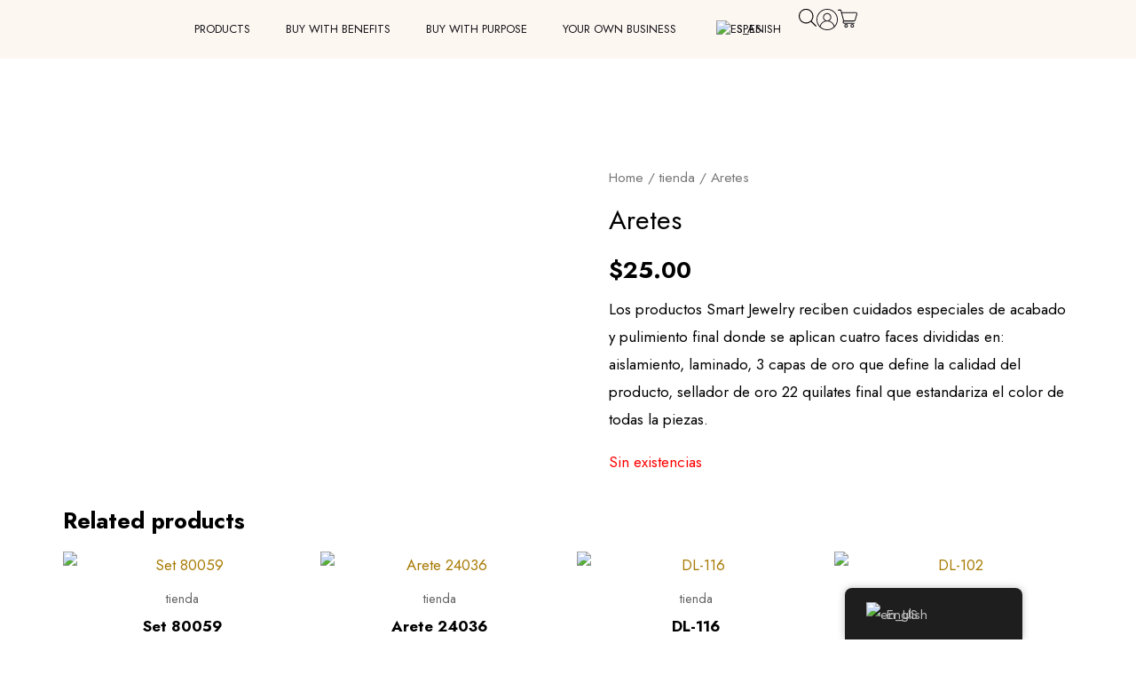

--- FILE ---
content_type: text/css
request_url: https://tienda.sensationbrands.net/wp-content/uploads/elementor/css/post-9.css?ver=1750440029
body_size: 284
content:
.elementor-kit-9{--e-global-color-primary:#BA7B03;--e-global-color-secondary:#101015;--e-global-color-text:#232323;--e-global-color-accent:#BA7B03;--e-global-color-d5daa35:#BA7B03;--e-global-color-28751db:#FFAFD9;--e-global-color-cc68285:#413732;--e-global-color-4e0d701:#F0E1D4;--e-global-color-646a224:#232323;--e-global-color-53d5e72:#FDF7F2;--e-global-color-7473d6f:#F0E1D4;--e-global-color-ceb9437:#FDF7F2;--e-global-typography-primary-font-family:"Jost";--e-global-typography-primary-font-weight:600;--e-global-typography-secondary-font-family:"Jost";--e-global-typography-secondary-font-weight:400;--e-global-typography-text-font-family:"Jost";--e-global-typography-text-font-weight:400;--e-global-typography-accent-font-family:"Jost";--e-global-typography-accent-font-weight:500;font-family:"Jost", Sans-serif;}.elementor-kit-9 button,.elementor-kit-9 input[type="button"],.elementor-kit-9 input[type="submit"],.elementor-kit-9 .elementor-button{background-color:var( --e-global-color-astglobalcolor0 );color:#FFFFFF;}.elementor-kit-9 button:hover,.elementor-kit-9 button:focus,.elementor-kit-9 input[type="button"]:hover,.elementor-kit-9 input[type="button"]:focus,.elementor-kit-9 input[type="submit"]:hover,.elementor-kit-9 input[type="submit"]:focus,.elementor-kit-9 .elementor-button:hover,.elementor-kit-9 .elementor-button:focus{background-color:var( --e-global-color-astglobalcolor1 );color:#FFFFFF;}.elementor-kit-9 e-page-transition{background-color:#FFBC7D;}.elementor-kit-9 a{font-family:"Jost", Sans-serif;}.elementor-kit-9 h1{font-family:"Jost", Sans-serif;}.elementor-kit-9 h2{font-family:"Jost", Sans-serif;}.elementor-kit-9 h3{font-family:"Jost", Sans-serif;}.elementor-kit-9 h4{font-family:"Jost", Sans-serif;}.elementor-kit-9 h5{font-family:"Jost", Sans-serif;}.elementor-kit-9 h6{font-family:"Jost", Sans-serif;}.elementor-section.elementor-section-boxed > .elementor-container{max-width:1400px;}.e-con{--container-max-width:1400px;}.elementor-widget:not(:last-child){margin-block-end:20px;}.elementor-element{--widgets-spacing:20px 20px;--widgets-spacing-row:20px;--widgets-spacing-column:20px;}{}h1.entry-title{display:var(--page-title-display);}@media(max-width:1024px){.elementor-section.elementor-section-boxed > .elementor-container{max-width:1024px;}.e-con{--container-max-width:1024px;}}@media(max-width:767px){.elementor-section.elementor-section-boxed > .elementor-container{max-width:767px;}.e-con{--container-max-width:767px;}}/* Start custom CSS */.title-gradient {
    background: -webkit-linear-gradient(90deg, #F9F871 2%, #E1C962 50.22%, #C09E57 1000%);
    -webkit-background-clip: text;
    -webkit-text-fill-color: transparent;
    -webkit-box-decoration-break: clone;
}/* End custom CSS */

--- FILE ---
content_type: text/css
request_url: https://tienda.sensationbrands.net/wp-content/uploads/elementor/css/post-9598.css?ver=1750440032
body_size: 1032
content:
.elementor-9598 .elementor-element.elementor-element-ee077ec{--display:flex;--flex-direction:row;--container-widget-width:calc( ( 1 - var( --container-widget-flex-grow ) ) * 100% );--container-widget-height:100%;--container-widget-flex-grow:1;--container-widget-align-self:stretch;--flex-wrap-mobile:wrap;--justify-content:center;--align-items:center;}.elementor-9598 .elementor-element.elementor-element-ee077ec:not(.elementor-motion-effects-element-type-background), .elementor-9598 .elementor-element.elementor-element-ee077ec > .elementor-motion-effects-container > .elementor-motion-effects-layer{background-color:var( --e-global-color-ceb9437 );}.elementor-widget-theme-site-logo .widget-image-caption{color:var( --e-global-color-text );font-family:var( --e-global-typography-text-font-family ), Sans-serif;font-weight:var( --e-global-typography-text-font-weight );}.elementor-9598 .elementor-element.elementor-element-429ee97{width:var( --container-widget-width, 15% );max-width:15%;--container-widget-width:15%;--container-widget-flex-grow:0;text-align:left;}.elementor-9598 .elementor-element.elementor-element-429ee97 img{width:63%;}.elementor-widget-nav-menu .elementor-nav-menu .elementor-item{font-family:var( --e-global-typography-primary-font-family ), Sans-serif;font-weight:var( --e-global-typography-primary-font-weight );}.elementor-widget-nav-menu .elementor-nav-menu--main .elementor-item{color:var( --e-global-color-text );fill:var( --e-global-color-text );}.elementor-widget-nav-menu .elementor-nav-menu--main .elementor-item:hover,
					.elementor-widget-nav-menu .elementor-nav-menu--main .elementor-item.elementor-item-active,
					.elementor-widget-nav-menu .elementor-nav-menu--main .elementor-item.highlighted,
					.elementor-widget-nav-menu .elementor-nav-menu--main .elementor-item:focus{color:var( --e-global-color-accent );fill:var( --e-global-color-accent );}.elementor-widget-nav-menu .elementor-nav-menu--main:not(.e--pointer-framed) .elementor-item:before,
					.elementor-widget-nav-menu .elementor-nav-menu--main:not(.e--pointer-framed) .elementor-item:after{background-color:var( --e-global-color-accent );}.elementor-widget-nav-menu .e--pointer-framed .elementor-item:before,
					.elementor-widget-nav-menu .e--pointer-framed .elementor-item:after{border-color:var( --e-global-color-accent );}.elementor-widget-nav-menu{--e-nav-menu-divider-color:var( --e-global-color-text );}.elementor-widget-nav-menu .elementor-nav-menu--dropdown .elementor-item, .elementor-widget-nav-menu .elementor-nav-menu--dropdown  .elementor-sub-item{font-family:var( --e-global-typography-accent-font-family ), Sans-serif;font-weight:var( --e-global-typography-accent-font-weight );}.elementor-9598 .elementor-element.elementor-element-704eef3 .elementor-menu-toggle{margin-left:auto;background-color:#FFFFFF;}.elementor-9598 .elementor-element.elementor-element-704eef3 .elementor-nav-menu .elementor-item{font-family:"Jost", Sans-serif;font-size:13px;font-weight:400;text-transform:uppercase;}.elementor-9598 .elementor-element.elementor-element-704eef3 .elementor-nav-menu--main .elementor-item{color:var( --e-global-color-secondary );fill:var( --e-global-color-secondary );}.elementor-9598 .elementor-element.elementor-element-704eef3 .elementor-nav-menu--main .elementor-item:hover,
					.elementor-9598 .elementor-element.elementor-element-704eef3 .elementor-nav-menu--main .elementor-item.elementor-item-active,
					.elementor-9598 .elementor-element.elementor-element-704eef3 .elementor-nav-menu--main .elementor-item.highlighted,
					.elementor-9598 .elementor-element.elementor-element-704eef3 .elementor-nav-menu--main .elementor-item:focus{color:#BA7B03;fill:#BA7B03;}.elementor-9598 .elementor-element.elementor-element-704eef3 .elementor-nav-menu--dropdown a, .elementor-9598 .elementor-element.elementor-element-704eef3 .elementor-menu-toggle{color:var( --e-global-color-secondary );fill:var( --e-global-color-secondary );}.elementor-9598 .elementor-element.elementor-element-704eef3 .elementor-nav-menu--dropdown{background-color:#FFFFFF;}.elementor-9598 .elementor-element.elementor-element-704eef3 .elementor-nav-menu--dropdown a:hover,
					.elementor-9598 .elementor-element.elementor-element-704eef3 .elementor-nav-menu--dropdown a:focus,
					.elementor-9598 .elementor-element.elementor-element-704eef3 .elementor-nav-menu--dropdown a.elementor-item-active,
					.elementor-9598 .elementor-element.elementor-element-704eef3 .elementor-nav-menu--dropdown a.highlighted{background-color:#BA7B0312;}.elementor-9598 .elementor-element.elementor-element-704eef3 .elementor-nav-menu--dropdown .elementor-item, .elementor-9598 .elementor-element.elementor-element-704eef3 .elementor-nav-menu--dropdown  .elementor-sub-item{font-family:"Jost", Sans-serif;font-size:14px;}.elementor-9598 .elementor-element.elementor-element-704eef3 div.elementor-menu-toggle{color:var( --e-global-color-secondary );}.elementor-9598 .elementor-element.elementor-element-704eef3 div.elementor-menu-toggle svg{fill:var( --e-global-color-secondary );}.elementor-9598 .elementor-element.elementor-element-704eef3 div.elementor-menu-toggle:hover, .elementor-9598 .elementor-element.elementor-element-704eef3 div.elementor-menu-toggle:focus{color:var( --e-global-color-primary );}.elementor-9598 .elementor-element.elementor-element-704eef3 div.elementor-menu-toggle:hover svg, .elementor-9598 .elementor-element.elementor-element-704eef3 div.elementor-menu-toggle:focus svg{fill:var( --e-global-color-primary );}.elementor-widget-icon.elementor-view-stacked .elementor-icon{background-color:var( --e-global-color-primary );}.elementor-widget-icon.elementor-view-framed .elementor-icon, .elementor-widget-icon.elementor-view-default .elementor-icon{color:var( --e-global-color-primary );border-color:var( --e-global-color-primary );}.elementor-widget-icon.elementor-view-framed .elementor-icon, .elementor-widget-icon.elementor-view-default .elementor-icon svg{fill:var( --e-global-color-primary );}.elementor-9598 .elementor-element.elementor-element-5d09f21 .elementor-icon-wrapper{text-align:center;}.elementor-9598 .elementor-element.elementor-element-5d09f21.elementor-view-stacked .elementor-icon{background-color:var( --e-global-color-secondary );}.elementor-9598 .elementor-element.elementor-element-5d09f21.elementor-view-framed .elementor-icon, .elementor-9598 .elementor-element.elementor-element-5d09f21.elementor-view-default .elementor-icon{color:var( --e-global-color-secondary );border-color:var( --e-global-color-secondary );}.elementor-9598 .elementor-element.elementor-element-5d09f21.elementor-view-framed .elementor-icon, .elementor-9598 .elementor-element.elementor-element-5d09f21.elementor-view-default .elementor-icon svg{fill:var( --e-global-color-secondary );}.elementor-9598 .elementor-element.elementor-element-5d09f21 .elementor-icon{font-size:24px;}.elementor-9598 .elementor-element.elementor-element-5d09f21 .elementor-icon svg{height:24px;}.elementor-9598 .elementor-element.elementor-element-a21304b .elementor-icon-wrapper{text-align:center;}.elementor-9598 .elementor-element.elementor-element-a21304b.elementor-view-stacked .elementor-icon{background-color:var( --e-global-color-secondary );}.elementor-9598 .elementor-element.elementor-element-a21304b.elementor-view-framed .elementor-icon, .elementor-9598 .elementor-element.elementor-element-a21304b.elementor-view-default .elementor-icon{color:var( --e-global-color-secondary );border-color:var( --e-global-color-secondary );}.elementor-9598 .elementor-element.elementor-element-a21304b.elementor-view-framed .elementor-icon, .elementor-9598 .elementor-element.elementor-element-a21304b.elementor-view-default .elementor-icon svg{fill:var( --e-global-color-secondary );}.elementor-9598 .elementor-element.elementor-element-a21304b.elementor-view-stacked .elementor-icon:hover{background-color:var( --e-global-color-primary );}.elementor-9598 .elementor-element.elementor-element-a21304b.elementor-view-framed .elementor-icon:hover, .elementor-9598 .elementor-element.elementor-element-a21304b.elementor-view-default .elementor-icon:hover{color:var( --e-global-color-primary );border-color:var( --e-global-color-primary );}.elementor-9598 .elementor-element.elementor-element-a21304b.elementor-view-framed .elementor-icon:hover, .elementor-9598 .elementor-element.elementor-element-a21304b.elementor-view-default .elementor-icon:hover svg{fill:var( --e-global-color-primary );}.elementor-9598 .elementor-element.elementor-element-a21304b .elementor-icon{font-size:22px;}.elementor-9598 .elementor-element.elementor-element-a21304b .elementor-icon svg{height:22px;}.elementor-9598 .elementor-element.elementor-element-aa7d88a{--display:flex;--flex-direction:row;--container-widget-width:calc( ( 1 - var( --container-widget-flex-grow ) ) * 100% );--container-widget-height:100%;--container-widget-flex-grow:1;--container-widget-align-self:stretch;--flex-wrap-mobile:wrap;--justify-content:center;--align-items:center;}.elementor-9598 .elementor-element.elementor-element-aa7d88a:not(.elementor-motion-effects-element-type-background), .elementor-9598 .elementor-element.elementor-element-aa7d88a > .elementor-motion-effects-container > .elementor-motion-effects-layer{background-color:var( --e-global-color-ceb9437 );}.elementor-9598 .elementor-element.elementor-element-f39de05 .elementor-menu-toggle{margin-left:auto;background-color:#FFFFFF;}.elementor-9598 .elementor-element.elementor-element-f39de05 .elementor-nav-menu .elementor-item{font-family:"Jost", Sans-serif;font-size:13px;font-weight:400;text-transform:uppercase;}.elementor-9598 .elementor-element.elementor-element-f39de05 .elementor-nav-menu--main .elementor-item{color:var( --e-global-color-secondary );fill:var( --e-global-color-secondary );}.elementor-9598 .elementor-element.elementor-element-f39de05 .elementor-nav-menu--main .elementor-item:hover,
					.elementor-9598 .elementor-element.elementor-element-f39de05 .elementor-nav-menu--main .elementor-item.elementor-item-active,
					.elementor-9598 .elementor-element.elementor-element-f39de05 .elementor-nav-menu--main .elementor-item.highlighted,
					.elementor-9598 .elementor-element.elementor-element-f39de05 .elementor-nav-menu--main .elementor-item:focus{color:#BA7B03;fill:#BA7B03;}.elementor-9598 .elementor-element.elementor-element-f39de05 .elementor-nav-menu--dropdown a, .elementor-9598 .elementor-element.elementor-element-f39de05 .elementor-menu-toggle{color:var( --e-global-color-secondary );fill:var( --e-global-color-secondary );}.elementor-9598 .elementor-element.elementor-element-f39de05 .elementor-nav-menu--dropdown{background-color:#FFFFFF;}.elementor-9598 .elementor-element.elementor-element-f39de05 .elementor-nav-menu--dropdown a:hover,
					.elementor-9598 .elementor-element.elementor-element-f39de05 .elementor-nav-menu--dropdown a:focus,
					.elementor-9598 .elementor-element.elementor-element-f39de05 .elementor-nav-menu--dropdown a.elementor-item-active,
					.elementor-9598 .elementor-element.elementor-element-f39de05 .elementor-nav-menu--dropdown a.highlighted{background-color:#BA7B0312;}.elementor-9598 .elementor-element.elementor-element-f39de05 .elementor-nav-menu--dropdown .elementor-item, .elementor-9598 .elementor-element.elementor-element-f39de05 .elementor-nav-menu--dropdown  .elementor-sub-item{font-family:"Jost", Sans-serif;font-size:14px;}.elementor-9598 .elementor-element.elementor-element-f39de05 div.elementor-menu-toggle{color:var( --e-global-color-secondary );}.elementor-9598 .elementor-element.elementor-element-f39de05 div.elementor-menu-toggle svg{fill:var( --e-global-color-secondary );}.elementor-9598 .elementor-element.elementor-element-f39de05 div.elementor-menu-toggle:hover, .elementor-9598 .elementor-element.elementor-element-f39de05 div.elementor-menu-toggle:focus{color:var( --e-global-color-primary );}.elementor-9598 .elementor-element.elementor-element-f39de05 div.elementor-menu-toggle:hover svg, .elementor-9598 .elementor-element.elementor-element-f39de05 div.elementor-menu-toggle:focus svg{fill:var( --e-global-color-primary );}.elementor-9598 .elementor-element.elementor-element-2bd9c2f{width:var( --container-widget-width, 15% );max-width:15%;--container-widget-width:15%;--container-widget-flex-grow:0;text-align:left;}.elementor-9598 .elementor-element.elementor-element-2bd9c2f img{width:63%;}.elementor-9598 .elementor-element.elementor-element-44977b7 .elementor-icon-wrapper{text-align:center;}.elementor-9598 .elementor-element.elementor-element-44977b7.elementor-view-stacked .elementor-icon{background-color:var( --e-global-color-secondary );}.elementor-9598 .elementor-element.elementor-element-44977b7.elementor-view-framed .elementor-icon, .elementor-9598 .elementor-element.elementor-element-44977b7.elementor-view-default .elementor-icon{color:var( --e-global-color-secondary );border-color:var( --e-global-color-secondary );}.elementor-9598 .elementor-element.elementor-element-44977b7.elementor-view-framed .elementor-icon, .elementor-9598 .elementor-element.elementor-element-44977b7.elementor-view-default .elementor-icon svg{fill:var( --e-global-color-secondary );}.elementor-9598 .elementor-element.elementor-element-44977b7 .elementor-icon{font-size:24px;}.elementor-9598 .elementor-element.elementor-element-44977b7 .elementor-icon svg{height:24px;}.elementor-9598 .elementor-element.elementor-element-8240e40 .elementor-icon-wrapper{text-align:center;}.elementor-9598 .elementor-element.elementor-element-8240e40.elementor-view-stacked .elementor-icon{background-color:var( --e-global-color-secondary );}.elementor-9598 .elementor-element.elementor-element-8240e40.elementor-view-framed .elementor-icon, .elementor-9598 .elementor-element.elementor-element-8240e40.elementor-view-default .elementor-icon{color:var( --e-global-color-secondary );border-color:var( --e-global-color-secondary );}.elementor-9598 .elementor-element.elementor-element-8240e40.elementor-view-framed .elementor-icon, .elementor-9598 .elementor-element.elementor-element-8240e40.elementor-view-default .elementor-icon svg{fill:var( --e-global-color-secondary );}.elementor-9598 .elementor-element.elementor-element-8240e40.elementor-view-stacked .elementor-icon:hover{background-color:var( --e-global-color-primary );}.elementor-9598 .elementor-element.elementor-element-8240e40.elementor-view-framed .elementor-icon:hover, .elementor-9598 .elementor-element.elementor-element-8240e40.elementor-view-default .elementor-icon:hover{color:var( --e-global-color-primary );border-color:var( --e-global-color-primary );}.elementor-9598 .elementor-element.elementor-element-8240e40.elementor-view-framed .elementor-icon:hover, .elementor-9598 .elementor-element.elementor-element-8240e40.elementor-view-default .elementor-icon:hover svg{fill:var( --e-global-color-primary );}.elementor-9598 .elementor-element.elementor-element-8240e40 .elementor-icon{font-size:22px;}.elementor-9598 .elementor-element.elementor-element-8240e40 .elementor-icon svg{height:22px;}.elementor-theme-builder-content-area{height:400px;}.elementor-location-header:before, .elementor-location-footer:before{content:"";display:table;clear:both;}@media(max-width:1366px){.elementor-9598 .elementor-element.elementor-element-429ee97 img{width:100%;}}@media(max-width:1024px){.elementor-9598 .elementor-element.elementor-element-ee077ec{--justify-content:flex-start;}.elementor-9598 .elementor-element.elementor-element-429ee97{--container-widget-width:62%;--container-widget-flex-grow:0;width:var( --container-widget-width, 62% );max-width:62%;}.elementor-9598 .elementor-element.elementor-element-429ee97 img{width:33%;}.elementor-9598 .elementor-element.elementor-element-704eef3 .elementor-nav-menu--main > .elementor-nav-menu > li > .elementor-nav-menu--dropdown, .elementor-9598 .elementor-element.elementor-element-704eef3 .elementor-nav-menu__container.elementor-nav-menu--dropdown{margin-top:30px !important;}.elementor-9598 .elementor-element.elementor-element-704eef3{--nav-menu-icon-size:30px;}.elementor-9598 .elementor-element.elementor-element-aa7d88a{--justify-content:flex-start;}.elementor-9598 .elementor-element.elementor-element-f39de05 .elementor-nav-menu--main > .elementor-nav-menu > li > .elementor-nav-menu--dropdown, .elementor-9598 .elementor-element.elementor-element-f39de05 .elementor-nav-menu__container.elementor-nav-menu--dropdown{margin-top:30px !important;}.elementor-9598 .elementor-element.elementor-element-f39de05{--nav-menu-icon-size:30px;}.elementor-9598 .elementor-element.elementor-element-2bd9c2f{--container-widget-width:62%;--container-widget-flex-grow:0;width:var( --container-widget-width, 62% );max-width:62%;}.elementor-9598 .elementor-element.elementor-element-2bd9c2f img{width:33%;}}@media(max-width:767px){.elementor-9598 .elementor-element.elementor-element-ee077ec{--justify-content:space-evenly;}.elementor-9598 .elementor-element.elementor-element-429ee97{--container-widget-width:31%;--container-widget-flex-grow:0;width:var( --container-widget-width, 31% );max-width:31%;}.elementor-9598 .elementor-element.elementor-element-429ee97 img{width:100%;}.elementor-9598 .elementor-element.elementor-element-aa7d88a{--justify-content:space-evenly;}.elementor-9598 .elementor-element.elementor-element-f39de05 .elementor-nav-menu--main > .elementor-nav-menu > li > .elementor-nav-menu--dropdown, .elementor-9598 .elementor-element.elementor-element-f39de05 .elementor-nav-menu__container.elementor-nav-menu--dropdown{margin-top:20px !important;}.elementor-9598 .elementor-element.elementor-element-f39de05{--nav-menu-icon-size:22px;}.elementor-9598 .elementor-element.elementor-element-2bd9c2f{--container-widget-width:31%;--container-widget-flex-grow:0;width:var( --container-widget-width, 31% );max-width:31%;}.elementor-9598 .elementor-element.elementor-element-2bd9c2f img{width:100%;}.elementor-9598 .elementor-element.elementor-element-44977b7 .elementor-icon{font-size:22px;}.elementor-9598 .elementor-element.elementor-element-44977b7 .elementor-icon svg{height:22px;}}@media(min-width:768px){.elementor-9598 .elementor-element.elementor-element-ee077ec{--width:100%;}}

--- FILE ---
content_type: text/css
request_url: https://tienda.sensationbrands.net/wp-content/uploads/elementor/css/post-9735.css?ver=1750440032
body_size: 1815
content:
.elementor-9735 .elementor-element.elementor-element-91bdd5c{--display:flex;--flex-direction:column;--container-widget-width:100%;--container-widget-height:initial;--container-widget-flex-grow:0;--container-widget-align-self:initial;--flex-wrap-mobile:wrap;--overlay-opacity:0.07;}.elementor-9735 .elementor-element.elementor-element-91bdd5c:not(.elementor-motion-effects-element-type-background), .elementor-9735 .elementor-element.elementor-element-91bdd5c > .elementor-motion-effects-container > .elementor-motion-effects-layer{background-color:var( --e-global-color-ceb9437 );}.elementor-9735 .elementor-element.elementor-element-91bdd5c::before, .elementor-9735 .elementor-element.elementor-element-91bdd5c > .elementor-background-video-container::before, .elementor-9735 .elementor-element.elementor-element-91bdd5c > .e-con-inner > .elementor-background-video-container::before, .elementor-9735 .elementor-element.elementor-element-91bdd5c > .elementor-background-slideshow::before, .elementor-9735 .elementor-element.elementor-element-91bdd5c > .e-con-inner > .elementor-background-slideshow::before, .elementor-9735 .elementor-element.elementor-element-91bdd5c > .elementor-motion-effects-container > .elementor-motion-effects-layer::before{--background-overlay:'';}.elementor-9735 .elementor-element.elementor-element-c8a7b0a{--display:flex;--flex-direction:row;--container-widget-width:initial;--container-widget-height:100%;--container-widget-flex-grow:1;--container-widget-align-self:stretch;--flex-wrap-mobile:wrap;border-style:solid;--border-style:solid;border-width:1px 0px 0px 0px;--border-top-width:1px;--border-right-width:0px;--border-bottom-width:0px;--border-left-width:0px;border-color:#CBA5771A;--border-color:#CBA5771A;--border-radius:0px 0px 0px 0px;}.elementor-9735 .elementor-element.elementor-element-15b9ae5{--display:flex;}.elementor-9735 .elementor-element.elementor-element-15b9ae5.e-con{--flex-grow:0;--flex-shrink:0;}.elementor-widget-heading .elementor-heading-title{font-family:var( --e-global-typography-primary-font-family ), Sans-serif;font-weight:var( --e-global-typography-primary-font-weight );color:var( --e-global-color-primary );}.elementor-9735 .elementor-element.elementor-element-98c9aa0 .elementor-heading-title{font-family:"Jost", Sans-serif;font-size:1rem;font-weight:500;text-transform:uppercase;letter-spacing:1px;}.elementor-widget-text-editor{font-family:var( --e-global-typography-text-font-family ), Sans-serif;font-weight:var( --e-global-typography-text-font-weight );color:var( --e-global-color-text );}.elementor-widget-text-editor.elementor-drop-cap-view-stacked .elementor-drop-cap{background-color:var( --e-global-color-primary );}.elementor-widget-text-editor.elementor-drop-cap-view-framed .elementor-drop-cap, .elementor-widget-text-editor.elementor-drop-cap-view-default .elementor-drop-cap{color:var( --e-global-color-primary );border-color:var( --e-global-color-primary );}.elementor-9735 .elementor-element.elementor-element-a771d37 > .elementor-widget-container{margin:0px 0px -20px 0px;}.elementor-9735 .elementor-element.elementor-element-a771d37{font-family:"Jost", Sans-serif;font-size:1rem;font-weight:400;line-height:1.617em;}.elementor-widget-form .elementor-field-group > label, .elementor-widget-form .elementor-field-subgroup label{color:var( --e-global-color-text );}.elementor-widget-form .elementor-field-group > label{font-family:var( --e-global-typography-text-font-family ), Sans-serif;font-weight:var( --e-global-typography-text-font-weight );}.elementor-widget-form .elementor-field-type-html{color:var( --e-global-color-text );font-family:var( --e-global-typography-text-font-family ), Sans-serif;font-weight:var( --e-global-typography-text-font-weight );}.elementor-widget-form .elementor-field-group .elementor-field{color:var( --e-global-color-text );}.elementor-widget-form .elementor-field-group .elementor-field, .elementor-widget-form .elementor-field-subgroup label{font-family:var( --e-global-typography-text-font-family ), Sans-serif;font-weight:var( --e-global-typography-text-font-weight );}.elementor-widget-form .elementor-button{font-family:var( --e-global-typography-accent-font-family ), Sans-serif;font-weight:var( --e-global-typography-accent-font-weight );}.elementor-widget-form .e-form__buttons__wrapper__button-next{background-color:var( --e-global-color-accent );}.elementor-widget-form .elementor-button[type="submit"]{background-color:var( --e-global-color-accent );}.elementor-widget-form .e-form__buttons__wrapper__button-previous{background-color:var( --e-global-color-accent );}.elementor-widget-form .elementor-message{font-family:var( --e-global-typography-text-font-family ), Sans-serif;font-weight:var( --e-global-typography-text-font-weight );}.elementor-widget-form .e-form__indicators__indicator, .elementor-widget-form .e-form__indicators__indicator__label{font-family:var( --e-global-typography-accent-font-family ), Sans-serif;font-weight:var( --e-global-typography-accent-font-weight );}.elementor-widget-form{--e-form-steps-indicator-inactive-primary-color:var( --e-global-color-text );--e-form-steps-indicator-active-primary-color:var( --e-global-color-accent );--e-form-steps-indicator-completed-primary-color:var( --e-global-color-accent );--e-form-steps-indicator-progress-color:var( --e-global-color-accent );--e-form-steps-indicator-progress-background-color:var( --e-global-color-text );--e-form-steps-indicator-progress-meter-color:var( --e-global-color-text );}.elementor-widget-form .e-form__indicators__indicator__progress__meter{font-family:var( --e-global-typography-accent-font-family ), Sans-serif;font-weight:var( --e-global-typography-accent-font-weight );}.elementor-9735 .elementor-element.elementor-element-1542d6c .elementor-field-group{padding-right:calc( 6px/2 );padding-left:calc( 6px/2 );margin-bottom:6px;}.elementor-9735 .elementor-element.elementor-element-1542d6c .elementor-form-fields-wrapper{margin-left:calc( -6px/2 );margin-right:calc( -6px/2 );margin-bottom:-6px;}.elementor-9735 .elementor-element.elementor-element-1542d6c .elementor-field-group.recaptcha_v3-bottomleft, .elementor-9735 .elementor-element.elementor-element-1542d6c .elementor-field-group.recaptcha_v3-bottomright{margin-bottom:0;}body.rtl .elementor-9735 .elementor-element.elementor-element-1542d6c .elementor-labels-inline .elementor-field-group > label{padding-left:0px;}body:not(.rtl) .elementor-9735 .elementor-element.elementor-element-1542d6c .elementor-labels-inline .elementor-field-group > label{padding-right:0px;}body .elementor-9735 .elementor-element.elementor-element-1542d6c .elementor-labels-above .elementor-field-group > label{padding-bottom:0px;}.elementor-9735 .elementor-element.elementor-element-1542d6c .elementor-field-group > label, .elementor-9735 .elementor-element.elementor-element-1542d6c .elementor-field-subgroup label{color:var( --e-global-color-secondary );}.elementor-9735 .elementor-element.elementor-element-1542d6c .elementor-field-group > label{font-family:"Jost", Sans-serif;font-size:14px;line-height:16px;}.elementor-9735 .elementor-element.elementor-element-1542d6c .elementor-field-type-html{padding-bottom:0px;font-family:"Jost", Sans-serif;font-size:14px;font-weight:400;line-height:16px;}.elementor-9735 .elementor-element.elementor-element-1542d6c .elementor-field-group .elementor-field, .elementor-9735 .elementor-element.elementor-element-1542d6c .elementor-field-subgroup label{font-family:"Montserrat", Sans-serif;font-size:12px;}.elementor-9735 .elementor-element.elementor-element-1542d6c .elementor-field-group .elementor-field:not(.elementor-select-wrapper){background-color:#FFFFFFC9;border-color:var( --e-global-color-7473d6f );border-width:1px 1px 1px 1px;border-radius:5px 5px 5px 5px;}.elementor-9735 .elementor-element.elementor-element-1542d6c .elementor-field-group .elementor-select-wrapper select{background-color:#FFFFFFC9;border-color:var( --e-global-color-7473d6f );border-width:1px 1px 1px 1px;border-radius:5px 5px 5px 5px;}.elementor-9735 .elementor-element.elementor-element-1542d6c .elementor-field-group .elementor-select-wrapper::before{color:var( --e-global-color-7473d6f );}.elementor-9735 .elementor-element.elementor-element-1542d6c .elementor-button{font-family:"Jost", Sans-serif;border-style:solid;border-width:1px 1px 1px 1px;border-radius:5px 5px 5px 5px;}.elementor-9735 .elementor-element.elementor-element-1542d6c .e-form__buttons__wrapper__button-next{background-color:var( --e-global-color-primary );border-color:#FFFFFF;}.elementor-9735 .elementor-element.elementor-element-1542d6c .elementor-button[type="submit"]{background-color:var( --e-global-color-primary );border-color:#FFFFFF;}.elementor-9735 .elementor-element.elementor-element-1542d6c .e-form__buttons__wrapper__button-previous{background-color:#FFFFFF;color:var( --e-global-color-primary );border-color:var( --e-global-color-primary );}.elementor-9735 .elementor-element.elementor-element-1542d6c .e-form__buttons__wrapper__button-next:hover{background-color:#FFFFFF00;color:var( --e-global-color-primary );border-color:var( --e-global-color-primary );}.elementor-9735 .elementor-element.elementor-element-1542d6c .elementor-button[type="submit"]:hover{background-color:#FFFFFF00;color:var( --e-global-color-primary );border-color:var( --e-global-color-primary );}.elementor-9735 .elementor-element.elementor-element-1542d6c .elementor-button[type="submit"]:hover svg *{fill:var( --e-global-color-primary );}.elementor-9735 .elementor-element.elementor-element-1542d6c .e-form__buttons__wrapper__button-previous:hover{color:#ffffff;}.elementor-9735 .elementor-element.elementor-element-1542d6c{--e-form-steps-indicators-spacing:20px;--e-form-steps-indicator-padding:30px;--e-form-steps-indicator-inactive-secondary-color:#ffffff;--e-form-steps-indicator-active-secondary-color:#ffffff;--e-form-steps-indicator-completed-secondary-color:#ffffff;--e-form-steps-divider-width:1px;--e-form-steps-divider-gap:10px;}.elementor-9735 .elementor-element.elementor-element-32bdfeb .elementor-heading-title{font-family:"Jost", Sans-serif;font-size:12px;font-weight:400;color:var( --e-global-color-secondary );}.elementor-9735 .elementor-element.elementor-element-891f431 > .elementor-widget-container{margin:30px 0px 0px 0px;}.elementor-9735 .elementor-element.elementor-element-891f431 .elementor-heading-title{font-family:"Jost", Sans-serif;font-size:0.82rem;font-weight:500;text-transform:uppercase;line-height:1.2em;letter-spacing:1px;color:var( --e-global-color-secondary );}.elementor-9735 .elementor-element.elementor-element-acb2cc0{--display:flex;--justify-content:center;--align-items:center;--container-widget-width:calc( ( 1 - var( --container-widget-flex-grow ) ) * 100% );--padding-top:0px;--padding-bottom:0px;--padding-left:0px;--padding-right:0px;}.elementor-9735 .elementor-element.elementor-element-0ceb091{--display:flex;--flex-direction:row;--container-widget-width:initial;--container-widget-height:100%;--container-widget-flex-grow:1;--container-widget-align-self:stretch;--flex-wrap-mobile:wrap;border-style:solid;--border-style:solid;border-width:0px 0px 1px 0px;--border-top-width:0px;--border-right-width:0px;--border-bottom-width:1px;--border-left-width:0px;border-color:#CBA5771A;--border-color:#CBA5771A;--border-radius:0px 0px 0px 0px;--padding-top:0px;--padding-bottom:0px;--padding-left:0px;--padding-right:0px;}.elementor-9735 .elementor-element.elementor-element-7340fd4{--display:flex;}.elementor-9735 .elementor-element.elementor-element-7340fd4.e-con{--flex-grow:0;--flex-shrink:0;}.elementor-9735 .elementor-element.elementor-element-ef23d84 .elementor-heading-title{font-family:"Jost", Sans-serif;font-size:1rem;font-weight:500;text-transform:uppercase;letter-spacing:1px;}.elementor-widget-icon-list .elementor-icon-list-item:not(:last-child):after{border-color:var( --e-global-color-text );}.elementor-widget-icon-list .elementor-icon-list-icon i{color:var( --e-global-color-primary );}.elementor-widget-icon-list .elementor-icon-list-icon svg{fill:var( --e-global-color-primary );}.elementor-widget-icon-list .elementor-icon-list-item > .elementor-icon-list-text, .elementor-widget-icon-list .elementor-icon-list-item > a{font-family:var( --e-global-typography-text-font-family ), Sans-serif;font-weight:var( --e-global-typography-text-font-weight );}.elementor-widget-icon-list .elementor-icon-list-text{color:var( --e-global-color-secondary );}.elementor-9735 .elementor-element.elementor-element-3c49131 .elementor-icon-list-items:not(.elementor-inline-items) .elementor-icon-list-item:not(:last-child){padding-bottom:calc(12px/2);}.elementor-9735 .elementor-element.elementor-element-3c49131 .elementor-icon-list-items:not(.elementor-inline-items) .elementor-icon-list-item:not(:first-child){margin-top:calc(12px/2);}.elementor-9735 .elementor-element.elementor-element-3c49131 .elementor-icon-list-items.elementor-inline-items .elementor-icon-list-item{margin-right:calc(12px/2);margin-left:calc(12px/2);}.elementor-9735 .elementor-element.elementor-element-3c49131 .elementor-icon-list-items.elementor-inline-items{margin-right:calc(-12px/2);margin-left:calc(-12px/2);}body.rtl .elementor-9735 .elementor-element.elementor-element-3c49131 .elementor-icon-list-items.elementor-inline-items .elementor-icon-list-item:after{left:calc(-12px/2);}body:not(.rtl) .elementor-9735 .elementor-element.elementor-element-3c49131 .elementor-icon-list-items.elementor-inline-items .elementor-icon-list-item:after{right:calc(-12px/2);}.elementor-9735 .elementor-element.elementor-element-3c49131 .elementor-icon-list-icon i{color:var( --e-global-color-primary );transition:color 0.3s;}.elementor-9735 .elementor-element.elementor-element-3c49131 .elementor-icon-list-icon svg{fill:var( --e-global-color-primary );transition:fill 0.3s;}.elementor-9735 .elementor-element.elementor-element-3c49131 .elementor-icon-list-item:hover .elementor-icon-list-icon i{color:var( --e-global-color-secondary );}.elementor-9735 .elementor-element.elementor-element-3c49131 .elementor-icon-list-item:hover .elementor-icon-list-icon svg{fill:var( --e-global-color-secondary );}.elementor-9735 .elementor-element.elementor-element-3c49131{--e-icon-list-icon-size:16px;--icon-vertical-offset:0px;}.elementor-9735 .elementor-element.elementor-element-3c49131 .elementor-icon-list-icon{padding-right:16px;}.elementor-9735 .elementor-element.elementor-element-3c49131 .elementor-icon-list-item > .elementor-icon-list-text, .elementor-9735 .elementor-element.elementor-element-3c49131 .elementor-icon-list-item > a{font-family:"Jost", Sans-serif;font-size:1rem;line-height:1.5em;}.elementor-9735 .elementor-element.elementor-element-3c49131 .elementor-icon-list-item:hover .elementor-icon-list-text{color:var( --e-global-color-secondary );}.elementor-9735 .elementor-element.elementor-element-3c49131 .elementor-icon-list-text{transition:color 0.3s;}.elementor-9735 .elementor-element.elementor-element-c0d696f{--display:flex;}.elementor-9735 .elementor-element.elementor-element-9c4c941 .elementor-heading-title{font-family:"Jost", Sans-serif;font-size:1rem;font-weight:500;text-transform:uppercase;letter-spacing:1px;}.elementor-9735 .elementor-element.elementor-element-d3008be .elementor-icon-list-items:not(.elementor-inline-items) .elementor-icon-list-item:not(:last-child){padding-bottom:calc(3px/2);}.elementor-9735 .elementor-element.elementor-element-d3008be .elementor-icon-list-items:not(.elementor-inline-items) .elementor-icon-list-item:not(:first-child){margin-top:calc(3px/2);}.elementor-9735 .elementor-element.elementor-element-d3008be .elementor-icon-list-items.elementor-inline-items .elementor-icon-list-item{margin-right:calc(3px/2);margin-left:calc(3px/2);}.elementor-9735 .elementor-element.elementor-element-d3008be .elementor-icon-list-items.elementor-inline-items{margin-right:calc(-3px/2);margin-left:calc(-3px/2);}body.rtl .elementor-9735 .elementor-element.elementor-element-d3008be .elementor-icon-list-items.elementor-inline-items .elementor-icon-list-item:after{left:calc(-3px/2);}body:not(.rtl) .elementor-9735 .elementor-element.elementor-element-d3008be .elementor-icon-list-items.elementor-inline-items .elementor-icon-list-item:after{right:calc(-3px/2);}.elementor-9735 .elementor-element.elementor-element-d3008be .elementor-icon-list-icon i{color:var( --e-global-color-primary );transition:color 0.3s;}.elementor-9735 .elementor-element.elementor-element-d3008be .elementor-icon-list-icon svg{fill:var( --e-global-color-primary );transition:fill 0.3s;}.elementor-9735 .elementor-element.elementor-element-d3008be .elementor-icon-list-item:hover .elementor-icon-list-icon i{color:var( --e-global-color-secondary );}.elementor-9735 .elementor-element.elementor-element-d3008be .elementor-icon-list-item:hover .elementor-icon-list-icon svg{fill:var( --e-global-color-secondary );}.elementor-9735 .elementor-element.elementor-element-d3008be{--e-icon-list-icon-size:16px;--icon-vertical-offset:0px;}.elementor-9735 .elementor-element.elementor-element-d3008be .elementor-icon-list-icon{padding-right:16px;}.elementor-9735 .elementor-element.elementor-element-d3008be .elementor-icon-list-item > .elementor-icon-list-text, .elementor-9735 .elementor-element.elementor-element-d3008be .elementor-icon-list-item > a{font-family:"Jost", Sans-serif;font-size:1rem;line-height:1.5em;}.elementor-9735 .elementor-element.elementor-element-d3008be .elementor-icon-list-item:hover .elementor-icon-list-text{color:var( --e-global-color-secondary );}.elementor-9735 .elementor-element.elementor-element-d3008be .elementor-icon-list-text{transition:color 0.3s;}.elementor-9735 .elementor-element.elementor-element-84033bb{--display:flex;}.elementor-9735 .elementor-element.elementor-element-10bffc3 .elementor-heading-title{font-family:"Jost", Sans-serif;font-size:1rem;font-weight:500;text-transform:uppercase;letter-spacing:1px;}.elementor-9735 .elementor-element.elementor-element-744f24b .elementor-icon-list-items:not(.elementor-inline-items) .elementor-icon-list-item:not(:last-child){padding-bottom:calc(1px/2);}.elementor-9735 .elementor-element.elementor-element-744f24b .elementor-icon-list-items:not(.elementor-inline-items) .elementor-icon-list-item:not(:first-child){margin-top:calc(1px/2);}.elementor-9735 .elementor-element.elementor-element-744f24b .elementor-icon-list-items.elementor-inline-items .elementor-icon-list-item{margin-right:calc(1px/2);margin-left:calc(1px/2);}.elementor-9735 .elementor-element.elementor-element-744f24b .elementor-icon-list-items.elementor-inline-items{margin-right:calc(-1px/2);margin-left:calc(-1px/2);}body.rtl .elementor-9735 .elementor-element.elementor-element-744f24b .elementor-icon-list-items.elementor-inline-items .elementor-icon-list-item:after{left:calc(-1px/2);}body:not(.rtl) .elementor-9735 .elementor-element.elementor-element-744f24b .elementor-icon-list-items.elementor-inline-items .elementor-icon-list-item:after{right:calc(-1px/2);}.elementor-9735 .elementor-element.elementor-element-744f24b .elementor-icon-list-icon i{color:var( --e-global-color-primary );transition:color 0.3s;}.elementor-9735 .elementor-element.elementor-element-744f24b .elementor-icon-list-icon svg{fill:var( --e-global-color-primary );transition:fill 0.3s;}.elementor-9735 .elementor-element.elementor-element-744f24b .elementor-icon-list-item:hover .elementor-icon-list-icon i{color:var( --e-global-color-secondary );}.elementor-9735 .elementor-element.elementor-element-744f24b .elementor-icon-list-item:hover .elementor-icon-list-icon svg{fill:var( --e-global-color-secondary );}.elementor-9735 .elementor-element.elementor-element-744f24b{--e-icon-list-icon-size:16px;--icon-vertical-offset:0px;}.elementor-9735 .elementor-element.elementor-element-744f24b .elementor-icon-list-icon{padding-right:16px;}.elementor-9735 .elementor-element.elementor-element-744f24b .elementor-icon-list-item > .elementor-icon-list-text, .elementor-9735 .elementor-element.elementor-element-744f24b .elementor-icon-list-item > a{font-family:"Jost", Sans-serif;font-size:1rem;line-height:1.5em;}.elementor-9735 .elementor-element.elementor-element-744f24b .elementor-icon-list-item:hover .elementor-icon-list-text{color:var( --e-global-color-secondary );}.elementor-9735 .elementor-element.elementor-element-744f24b .elementor-icon-list-text{transition:color 0.3s;}.elementor-9735 .elementor-element.elementor-element-3fd7568{--display:flex;}.elementor-9735 .elementor-element.elementor-element-ed810cc{--spacer-size:28px;}.elementor-9735 .elementor-element.elementor-element-5443024 .elementor-icon-list-items:not(.elementor-inline-items) .elementor-icon-list-item:not(:last-child){padding-bottom:calc(12px/2);}.elementor-9735 .elementor-element.elementor-element-5443024 .elementor-icon-list-items:not(.elementor-inline-items) .elementor-icon-list-item:not(:first-child){margin-top:calc(12px/2);}.elementor-9735 .elementor-element.elementor-element-5443024 .elementor-icon-list-items.elementor-inline-items .elementor-icon-list-item{margin-right:calc(12px/2);margin-left:calc(12px/2);}.elementor-9735 .elementor-element.elementor-element-5443024 .elementor-icon-list-items.elementor-inline-items{margin-right:calc(-12px/2);margin-left:calc(-12px/2);}body.rtl .elementor-9735 .elementor-element.elementor-element-5443024 .elementor-icon-list-items.elementor-inline-items .elementor-icon-list-item:after{left:calc(-12px/2);}body:not(.rtl) .elementor-9735 .elementor-element.elementor-element-5443024 .elementor-icon-list-items.elementor-inline-items .elementor-icon-list-item:after{right:calc(-12px/2);}.elementor-9735 .elementor-element.elementor-element-5443024 .elementor-icon-list-icon i{color:var( --e-global-color-primary );transition:color 0.3s;}.elementor-9735 .elementor-element.elementor-element-5443024 .elementor-icon-list-icon svg{fill:var( --e-global-color-primary );transition:fill 0.3s;}.elementor-9735 .elementor-element.elementor-element-5443024 .elementor-icon-list-item:hover .elementor-icon-list-icon i{color:var( --e-global-color-secondary );}.elementor-9735 .elementor-element.elementor-element-5443024 .elementor-icon-list-item:hover .elementor-icon-list-icon svg{fill:var( --e-global-color-secondary );}.elementor-9735 .elementor-element.elementor-element-5443024{--e-icon-list-icon-size:16px;--icon-vertical-offset:0px;}.elementor-9735 .elementor-element.elementor-element-5443024 .elementor-icon-list-icon{padding-right:16px;}.elementor-9735 .elementor-element.elementor-element-5443024 .elementor-icon-list-item > .elementor-icon-list-text, .elementor-9735 .elementor-element.elementor-element-5443024 .elementor-icon-list-item > a{font-family:"Jost", Sans-serif;font-size:1rem;line-height:1.5em;}.elementor-9735 .elementor-element.elementor-element-5443024 .elementor-icon-list-item:hover .elementor-icon-list-text{color:var( --e-global-color-secondary );}.elementor-9735 .elementor-element.elementor-element-5443024 .elementor-icon-list-text{transition:color 0.3s;}.elementor-widget-image .widget-image-caption{color:var( --e-global-color-text );font-family:var( --e-global-typography-text-font-family ), Sans-serif;font-weight:var( --e-global-typography-text-font-weight );}.elementor-9735 .elementor-element.elementor-element-4015eb4{text-align:left;}.elementor-9735 .elementor-element.elementor-element-674236f > .elementor-widget-container{margin:30px 0px 0px 0px;}.elementor-9735 .elementor-element.elementor-element-674236f .elementor-heading-title{font-family:"Jost", Sans-serif;font-size:0.82rem;font-weight:500;text-transform:uppercase;line-height:1.2em;letter-spacing:1px;color:var( --e-global-color-secondary );}.elementor-theme-builder-content-area{height:400px;}.elementor-location-header:before, .elementor-location-footer:before{content:"";display:table;clear:both;}@media(min-width:768px){.elementor-9735 .elementor-element.elementor-element-91bdd5c{--content-width:1400px;}.elementor-9735 .elementor-element.elementor-element-c8a7b0a{--content-width:1400px;}.elementor-9735 .elementor-element.elementor-element-15b9ae5{--width:30%;}.elementor-9735 .elementor-element.elementor-element-acb2cc0{--content-width:100%;}.elementor-9735 .elementor-element.elementor-element-7340fd4{--width:37.491%;}.elementor-9735 .elementor-element.elementor-element-3fd7568{--content-width:100%;}}@media(max-width:1024px) and (min-width:768px){.elementor-9735 .elementor-element.elementor-element-15b9ae5{--width:50%;}.elementor-9735 .elementor-element.elementor-element-7340fd4{--width:100%;}}@media(max-width:1024px){.elementor-9735 .elementor-element.elementor-element-0ceb091{--flex-direction:column;--container-widget-width:100%;--container-widget-height:initial;--container-widget-flex-grow:0;--container-widget-align-self:initial;--flex-wrap-mobile:wrap;}.elementor-9735 .elementor-element.elementor-element-ed810cc{--spacer-size:0px;}}@media(max-width:767px){.elementor-9735 .elementor-element.elementor-element-674236f{text-align:center;}}